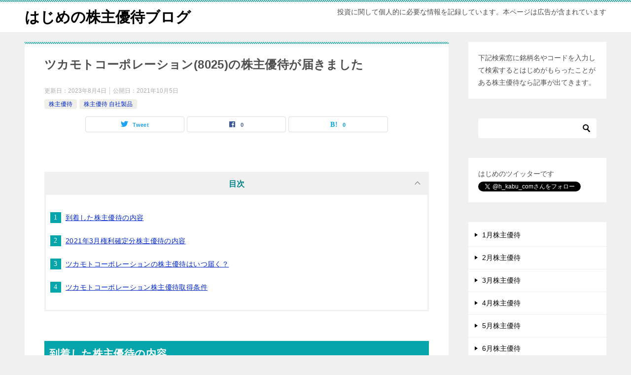

--- FILE ---
content_type: text/html; charset=UTF-8
request_url: https://h-kabu.com/tsukamoto-yutai/
body_size: 15282
content:
<!doctype html>
<html lang="ja" class="col2 layout-footer-show">
<head>
<!-- Google tag (gtag.js) -->
<script async src="https://www.googletagmanager.com/gtag/js?id=G-NCD16JBLGY"></script>
<script>
  window.dataLayer = window.dataLayer || [];
  function gtag(){dataLayer.push(arguments);}
  gtag('js', new Date());

  gtag('config', 'G-NCD16JBLGY');
</script>

<!-- Global site tag (gtag.js) - Google Analytics -->
<script async src="https://www.googletagmanager.com/gtag/js?id=UA-132776976-1"></script>
<script>
  window.dataLayer = window.dataLayer || [];
  function gtag(){dataLayer.push(arguments);}
  gtag('js', new Date());

  gtag('config', 'UA-132776976-1');
</script>	<meta charset="UTF-8">
	<meta name="viewport" content="width=device-width, initial-scale=1">
	<link rel="profile" href="http://gmpg.org/xfn/11">

	<title>ツカモトコーポレーション(8025)の株主優待が届きました ｜ はじめの株主優待ブログ</title>
<meta name='robots' content='max-image-preview:large' />
	<script>
		var shf = 1;
		var lso = 1;
		var ajaxurl = 'https://h-kabu.com/wp/wp-admin/admin-ajax.php';
		var sns_cnt = true;
			</script>
	<link rel="alternate" type="application/rss+xml" title="はじめの株主優待ブログ &raquo; フィード" href="https://h-kabu.com/feed/" />
<link rel="alternate" type="application/rss+xml" title="はじめの株主優待ブログ &raquo; コメントフィード" href="https://h-kabu.com/comments/feed/" />
<script type="text/javascript">
/* <![CDATA[ */
window._wpemojiSettings = {"baseUrl":"https:\/\/s.w.org\/images\/core\/emoji\/14.0.0\/72x72\/","ext":".png","svgUrl":"https:\/\/s.w.org\/images\/core\/emoji\/14.0.0\/svg\/","svgExt":".svg","source":{"concatemoji":"https:\/\/h-kabu.com\/wp\/wp-includes\/js\/wp-emoji-release.min.js?ver=6.4.7"}};
/*! This file is auto-generated */
!function(i,n){var o,s,e;function c(e){try{var t={supportTests:e,timestamp:(new Date).valueOf()};sessionStorage.setItem(o,JSON.stringify(t))}catch(e){}}function p(e,t,n){e.clearRect(0,0,e.canvas.width,e.canvas.height),e.fillText(t,0,0);var t=new Uint32Array(e.getImageData(0,0,e.canvas.width,e.canvas.height).data),r=(e.clearRect(0,0,e.canvas.width,e.canvas.height),e.fillText(n,0,0),new Uint32Array(e.getImageData(0,0,e.canvas.width,e.canvas.height).data));return t.every(function(e,t){return e===r[t]})}function u(e,t,n){switch(t){case"flag":return n(e,"\ud83c\udff3\ufe0f\u200d\u26a7\ufe0f","\ud83c\udff3\ufe0f\u200b\u26a7\ufe0f")?!1:!n(e,"\ud83c\uddfa\ud83c\uddf3","\ud83c\uddfa\u200b\ud83c\uddf3")&&!n(e,"\ud83c\udff4\udb40\udc67\udb40\udc62\udb40\udc65\udb40\udc6e\udb40\udc67\udb40\udc7f","\ud83c\udff4\u200b\udb40\udc67\u200b\udb40\udc62\u200b\udb40\udc65\u200b\udb40\udc6e\u200b\udb40\udc67\u200b\udb40\udc7f");case"emoji":return!n(e,"\ud83e\udef1\ud83c\udffb\u200d\ud83e\udef2\ud83c\udfff","\ud83e\udef1\ud83c\udffb\u200b\ud83e\udef2\ud83c\udfff")}return!1}function f(e,t,n){var r="undefined"!=typeof WorkerGlobalScope&&self instanceof WorkerGlobalScope?new OffscreenCanvas(300,150):i.createElement("canvas"),a=r.getContext("2d",{willReadFrequently:!0}),o=(a.textBaseline="top",a.font="600 32px Arial",{});return e.forEach(function(e){o[e]=t(a,e,n)}),o}function t(e){var t=i.createElement("script");t.src=e,t.defer=!0,i.head.appendChild(t)}"undefined"!=typeof Promise&&(o="wpEmojiSettingsSupports",s=["flag","emoji"],n.supports={everything:!0,everythingExceptFlag:!0},e=new Promise(function(e){i.addEventListener("DOMContentLoaded",e,{once:!0})}),new Promise(function(t){var n=function(){try{var e=JSON.parse(sessionStorage.getItem(o));if("object"==typeof e&&"number"==typeof e.timestamp&&(new Date).valueOf()<e.timestamp+604800&&"object"==typeof e.supportTests)return e.supportTests}catch(e){}return null}();if(!n){if("undefined"!=typeof Worker&&"undefined"!=typeof OffscreenCanvas&&"undefined"!=typeof URL&&URL.createObjectURL&&"undefined"!=typeof Blob)try{var e="postMessage("+f.toString()+"("+[JSON.stringify(s),u.toString(),p.toString()].join(",")+"));",r=new Blob([e],{type:"text/javascript"}),a=new Worker(URL.createObjectURL(r),{name:"wpTestEmojiSupports"});return void(a.onmessage=function(e){c(n=e.data),a.terminate(),t(n)})}catch(e){}c(n=f(s,u,p))}t(n)}).then(function(e){for(var t in e)n.supports[t]=e[t],n.supports.everything=n.supports.everything&&n.supports[t],"flag"!==t&&(n.supports.everythingExceptFlag=n.supports.everythingExceptFlag&&n.supports[t]);n.supports.everythingExceptFlag=n.supports.everythingExceptFlag&&!n.supports.flag,n.DOMReady=!1,n.readyCallback=function(){n.DOMReady=!0}}).then(function(){return e}).then(function(){var e;n.supports.everything||(n.readyCallback(),(e=n.source||{}).concatemoji?t(e.concatemoji):e.wpemoji&&e.twemoji&&(t(e.twemoji),t(e.wpemoji)))}))}((window,document),window._wpemojiSettings);
/* ]]> */
</script>
<style id='wp-emoji-styles-inline-css' type='text/css'>

	img.wp-smiley, img.emoji {
		display: inline !important;
		border: none !important;
		box-shadow: none !important;
		height: 1em !important;
		width: 1em !important;
		margin: 0 0.07em !important;
		vertical-align: -0.1em !important;
		background: none !important;
		padding: 0 !important;
	}
</style>
<link rel='stylesheet' id='wp-block-library-css' href='https://h-kabu.com/wp/wp-includes/css/dist/block-library/style.min.css?ver=6.4.7' type='text/css' media='all' />
<style id='classic-theme-styles-inline-css' type='text/css'>
/*! This file is auto-generated */
.wp-block-button__link{color:#fff;background-color:#32373c;border-radius:9999px;box-shadow:none;text-decoration:none;padding:calc(.667em + 2px) calc(1.333em + 2px);font-size:1.125em}.wp-block-file__button{background:#32373c;color:#fff;text-decoration:none}
</style>
<style id='global-styles-inline-css' type='text/css'>
body{--wp--preset--color--black: #000000;--wp--preset--color--cyan-bluish-gray: #abb8c3;--wp--preset--color--white: #ffffff;--wp--preset--color--pale-pink: #f78da7;--wp--preset--color--vivid-red: #cf2e2e;--wp--preset--color--luminous-vivid-orange: #ff6900;--wp--preset--color--luminous-vivid-amber: #fcb900;--wp--preset--color--light-green-cyan: #7bdcb5;--wp--preset--color--vivid-green-cyan: #00d084;--wp--preset--color--pale-cyan-blue: #8ed1fc;--wp--preset--color--vivid-cyan-blue: #0693e3;--wp--preset--color--vivid-purple: #9b51e0;--wp--preset--gradient--vivid-cyan-blue-to-vivid-purple: linear-gradient(135deg,rgba(6,147,227,1) 0%,rgb(155,81,224) 100%);--wp--preset--gradient--light-green-cyan-to-vivid-green-cyan: linear-gradient(135deg,rgb(122,220,180) 0%,rgb(0,208,130) 100%);--wp--preset--gradient--luminous-vivid-amber-to-luminous-vivid-orange: linear-gradient(135deg,rgba(252,185,0,1) 0%,rgba(255,105,0,1) 100%);--wp--preset--gradient--luminous-vivid-orange-to-vivid-red: linear-gradient(135deg,rgba(255,105,0,1) 0%,rgb(207,46,46) 100%);--wp--preset--gradient--very-light-gray-to-cyan-bluish-gray: linear-gradient(135deg,rgb(238,238,238) 0%,rgb(169,184,195) 100%);--wp--preset--gradient--cool-to-warm-spectrum: linear-gradient(135deg,rgb(74,234,220) 0%,rgb(151,120,209) 20%,rgb(207,42,186) 40%,rgb(238,44,130) 60%,rgb(251,105,98) 80%,rgb(254,248,76) 100%);--wp--preset--gradient--blush-light-purple: linear-gradient(135deg,rgb(255,206,236) 0%,rgb(152,150,240) 100%);--wp--preset--gradient--blush-bordeaux: linear-gradient(135deg,rgb(254,205,165) 0%,rgb(254,45,45) 50%,rgb(107,0,62) 100%);--wp--preset--gradient--luminous-dusk: linear-gradient(135deg,rgb(255,203,112) 0%,rgb(199,81,192) 50%,rgb(65,88,208) 100%);--wp--preset--gradient--pale-ocean: linear-gradient(135deg,rgb(255,245,203) 0%,rgb(182,227,212) 50%,rgb(51,167,181) 100%);--wp--preset--gradient--electric-grass: linear-gradient(135deg,rgb(202,248,128) 0%,rgb(113,206,126) 100%);--wp--preset--gradient--midnight: linear-gradient(135deg,rgb(2,3,129) 0%,rgb(40,116,252) 100%);--wp--preset--font-size--small: 13px;--wp--preset--font-size--medium: 20px;--wp--preset--font-size--large: 36px;--wp--preset--font-size--x-large: 42px;--wp--preset--spacing--20: 0.44rem;--wp--preset--spacing--30: 0.67rem;--wp--preset--spacing--40: 1rem;--wp--preset--spacing--50: 1.5rem;--wp--preset--spacing--60: 2.25rem;--wp--preset--spacing--70: 3.38rem;--wp--preset--spacing--80: 5.06rem;--wp--preset--shadow--natural: 6px 6px 9px rgba(0, 0, 0, 0.2);--wp--preset--shadow--deep: 12px 12px 50px rgba(0, 0, 0, 0.4);--wp--preset--shadow--sharp: 6px 6px 0px rgba(0, 0, 0, 0.2);--wp--preset--shadow--outlined: 6px 6px 0px -3px rgba(255, 255, 255, 1), 6px 6px rgba(0, 0, 0, 1);--wp--preset--shadow--crisp: 6px 6px 0px rgba(0, 0, 0, 1);}:where(.is-layout-flex){gap: 0.5em;}:where(.is-layout-grid){gap: 0.5em;}body .is-layout-flow > .alignleft{float: left;margin-inline-start: 0;margin-inline-end: 2em;}body .is-layout-flow > .alignright{float: right;margin-inline-start: 2em;margin-inline-end: 0;}body .is-layout-flow > .aligncenter{margin-left: auto !important;margin-right: auto !important;}body .is-layout-constrained > .alignleft{float: left;margin-inline-start: 0;margin-inline-end: 2em;}body .is-layout-constrained > .alignright{float: right;margin-inline-start: 2em;margin-inline-end: 0;}body .is-layout-constrained > .aligncenter{margin-left: auto !important;margin-right: auto !important;}body .is-layout-constrained > :where(:not(.alignleft):not(.alignright):not(.alignfull)){max-width: var(--wp--style--global--content-size);margin-left: auto !important;margin-right: auto !important;}body .is-layout-constrained > .alignwide{max-width: var(--wp--style--global--wide-size);}body .is-layout-flex{display: flex;}body .is-layout-flex{flex-wrap: wrap;align-items: center;}body .is-layout-flex > *{margin: 0;}body .is-layout-grid{display: grid;}body .is-layout-grid > *{margin: 0;}:where(.wp-block-columns.is-layout-flex){gap: 2em;}:where(.wp-block-columns.is-layout-grid){gap: 2em;}:where(.wp-block-post-template.is-layout-flex){gap: 1.25em;}:where(.wp-block-post-template.is-layout-grid){gap: 1.25em;}.has-black-color{color: var(--wp--preset--color--black) !important;}.has-cyan-bluish-gray-color{color: var(--wp--preset--color--cyan-bluish-gray) !important;}.has-white-color{color: var(--wp--preset--color--white) !important;}.has-pale-pink-color{color: var(--wp--preset--color--pale-pink) !important;}.has-vivid-red-color{color: var(--wp--preset--color--vivid-red) !important;}.has-luminous-vivid-orange-color{color: var(--wp--preset--color--luminous-vivid-orange) !important;}.has-luminous-vivid-amber-color{color: var(--wp--preset--color--luminous-vivid-amber) !important;}.has-light-green-cyan-color{color: var(--wp--preset--color--light-green-cyan) !important;}.has-vivid-green-cyan-color{color: var(--wp--preset--color--vivid-green-cyan) !important;}.has-pale-cyan-blue-color{color: var(--wp--preset--color--pale-cyan-blue) !important;}.has-vivid-cyan-blue-color{color: var(--wp--preset--color--vivid-cyan-blue) !important;}.has-vivid-purple-color{color: var(--wp--preset--color--vivid-purple) !important;}.has-black-background-color{background-color: var(--wp--preset--color--black) !important;}.has-cyan-bluish-gray-background-color{background-color: var(--wp--preset--color--cyan-bluish-gray) !important;}.has-white-background-color{background-color: var(--wp--preset--color--white) !important;}.has-pale-pink-background-color{background-color: var(--wp--preset--color--pale-pink) !important;}.has-vivid-red-background-color{background-color: var(--wp--preset--color--vivid-red) !important;}.has-luminous-vivid-orange-background-color{background-color: var(--wp--preset--color--luminous-vivid-orange) !important;}.has-luminous-vivid-amber-background-color{background-color: var(--wp--preset--color--luminous-vivid-amber) !important;}.has-light-green-cyan-background-color{background-color: var(--wp--preset--color--light-green-cyan) !important;}.has-vivid-green-cyan-background-color{background-color: var(--wp--preset--color--vivid-green-cyan) !important;}.has-pale-cyan-blue-background-color{background-color: var(--wp--preset--color--pale-cyan-blue) !important;}.has-vivid-cyan-blue-background-color{background-color: var(--wp--preset--color--vivid-cyan-blue) !important;}.has-vivid-purple-background-color{background-color: var(--wp--preset--color--vivid-purple) !important;}.has-black-border-color{border-color: var(--wp--preset--color--black) !important;}.has-cyan-bluish-gray-border-color{border-color: var(--wp--preset--color--cyan-bluish-gray) !important;}.has-white-border-color{border-color: var(--wp--preset--color--white) !important;}.has-pale-pink-border-color{border-color: var(--wp--preset--color--pale-pink) !important;}.has-vivid-red-border-color{border-color: var(--wp--preset--color--vivid-red) !important;}.has-luminous-vivid-orange-border-color{border-color: var(--wp--preset--color--luminous-vivid-orange) !important;}.has-luminous-vivid-amber-border-color{border-color: var(--wp--preset--color--luminous-vivid-amber) !important;}.has-light-green-cyan-border-color{border-color: var(--wp--preset--color--light-green-cyan) !important;}.has-vivid-green-cyan-border-color{border-color: var(--wp--preset--color--vivid-green-cyan) !important;}.has-pale-cyan-blue-border-color{border-color: var(--wp--preset--color--pale-cyan-blue) !important;}.has-vivid-cyan-blue-border-color{border-color: var(--wp--preset--color--vivid-cyan-blue) !important;}.has-vivid-purple-border-color{border-color: var(--wp--preset--color--vivid-purple) !important;}.has-vivid-cyan-blue-to-vivid-purple-gradient-background{background: var(--wp--preset--gradient--vivid-cyan-blue-to-vivid-purple) !important;}.has-light-green-cyan-to-vivid-green-cyan-gradient-background{background: var(--wp--preset--gradient--light-green-cyan-to-vivid-green-cyan) !important;}.has-luminous-vivid-amber-to-luminous-vivid-orange-gradient-background{background: var(--wp--preset--gradient--luminous-vivid-amber-to-luminous-vivid-orange) !important;}.has-luminous-vivid-orange-to-vivid-red-gradient-background{background: var(--wp--preset--gradient--luminous-vivid-orange-to-vivid-red) !important;}.has-very-light-gray-to-cyan-bluish-gray-gradient-background{background: var(--wp--preset--gradient--very-light-gray-to-cyan-bluish-gray) !important;}.has-cool-to-warm-spectrum-gradient-background{background: var(--wp--preset--gradient--cool-to-warm-spectrum) !important;}.has-blush-light-purple-gradient-background{background: var(--wp--preset--gradient--blush-light-purple) !important;}.has-blush-bordeaux-gradient-background{background: var(--wp--preset--gradient--blush-bordeaux) !important;}.has-luminous-dusk-gradient-background{background: var(--wp--preset--gradient--luminous-dusk) !important;}.has-pale-ocean-gradient-background{background: var(--wp--preset--gradient--pale-ocean) !important;}.has-electric-grass-gradient-background{background: var(--wp--preset--gradient--electric-grass) !important;}.has-midnight-gradient-background{background: var(--wp--preset--gradient--midnight) !important;}.has-small-font-size{font-size: var(--wp--preset--font-size--small) !important;}.has-medium-font-size{font-size: var(--wp--preset--font-size--medium) !important;}.has-large-font-size{font-size: var(--wp--preset--font-size--large) !important;}.has-x-large-font-size{font-size: var(--wp--preset--font-size--x-large) !important;}
.wp-block-navigation a:where(:not(.wp-element-button)){color: inherit;}
:where(.wp-block-post-template.is-layout-flex){gap: 1.25em;}:where(.wp-block-post-template.is-layout-grid){gap: 1.25em;}
:where(.wp-block-columns.is-layout-flex){gap: 2em;}:where(.wp-block-columns.is-layout-grid){gap: 2em;}
.wp-block-pullquote{font-size: 1.5em;line-height: 1.6;}
</style>
<link rel='stylesheet' id='contact-form-7-css' href='https://h-kabu.com/wp/wp-content/plugins/contact-form-7/includes/css/styles.css?ver=5.8.6' type='text/css' media='all' />
<link rel='stylesheet' id='keni-style-css' href='https://h-kabu.com/wp/wp-content/themes/keni80_wp_standard_all_202401191444/style.css?ver=6.4.7' type='text/css' media='all' />
<link rel='stylesheet' id='keni_base-css' href='https://h-kabu.com/wp/wp-content/themes/keni80_wp_standard_all_202401191444/base.css?ver=6.4.7' type='text/css' media='all' />
<link rel='stylesheet' id='keni-advanced-css' href='https://h-kabu.com/wp/wp-content/themes/keni80_wp_standard_all_202401191444/advanced.css?ver=6.4.7' type='text/css' media='all' />
<link rel='stylesheet' id='keni_base_default-css' href='https://h-kabu.com/wp/wp-content/themes/keni80_wp_standard_all_202401191444/default-style.css?ver=6.4.7' type='text/css' media='all' />
<link rel="canonical" href="https://h-kabu.com/tsukamoto-yutai/" />
<link rel="https://api.w.org/" href="https://h-kabu.com/wp-json/" /><link rel="alternate" type="application/json" href="https://h-kabu.com/wp-json/wp/v2/posts/4980" /><link rel="EditURI" type="application/rsd+xml" title="RSD" href="https://h-kabu.com/wp/xmlrpc.php?rsd" />
<link rel='shortlink' href='https://h-kabu.com/?p=4980' />
<link rel="alternate" type="application/json+oembed" href="https://h-kabu.com/wp-json/oembed/1.0/embed?url=https%3A%2F%2Fh-kabu.com%2Ftsukamoto-yutai%2F" />
<link rel="alternate" type="text/xml+oembed" href="https://h-kabu.com/wp-json/oembed/1.0/embed?url=https%3A%2F%2Fh-kabu.com%2Ftsukamoto-yutai%2F&#038;format=xml" />
<meta name="description" content="到着した株主優待の内容 2022年3月に権利確定したツカモトコーポレーションの株主優待が2022/6/25に届きました。3,000円相当のリテラ（Re Terra）のエコバッグです。 今回の優待品の手提げバッグは、ツカモ …">
		<!--OGP-->
		<meta property="og:type" content="article" />
<meta property="og:url" content="https://h-kabu.com/tsukamoto-yutai/" />
		<meta property="og:title" content="ツカモトコーポレーション(8025)の株主優待が届きました ｜ はじめの株主優待ブログ"/>
		<meta property="og:description" content="到着した株主優待の内容 2022年3月に権利確定したツカモトコーポレーションの株主優待が2022/6/25に届きました。3,000円相当のリテラ（Re Terra）のエコバッグです。 今回の優待品の手提げバッグは、ツカモ …">
		<meta property="og:site_name" content="はじめの株主優待ブログ">
		<meta property="og:image" content="https://h-kabu.com/wp/wp-content/uploads/2023/08/tsukamoto-yutai2-4.jpg">
					<meta property="og:image:type" content="image/jpeg">
						<meta property="og:image:width" content="800">
			<meta property="og:image:height" content="600">
					<meta property="og:locale" content="ja_JP">
				<!--OGP-->
					<!-- Twitter Cards -->
								<meta name="twitter:card" content="summary_large_image"/>
					<meta name="twitter:title" content="ツカモトコーポレーション(8025)の株主優待が届きました"/>
					<meta name="twitter:image" content="https://h-kabu.com/wp/wp-content/uploads/2023/08/tsukamoto-yutai2-4.jpg"/>
			<!--/Twitter Cards-->
			<link rel="icon" href="https://h-kabu.com/wp/wp-content/uploads/2019/03/hafavicon-150x150.jpg" sizes="32x32" />
<link rel="icon" href="https://h-kabu.com/wp/wp-content/uploads/2019/03/hafavicon-300x300.jpg" sizes="192x192" />
<link rel="apple-touch-icon" href="https://h-kabu.com/wp/wp-content/uploads/2019/03/hafavicon-300x300.jpg" />
<meta name="msapplication-TileImage" content="https://h-kabu.com/wp/wp-content/uploads/2019/03/hafavicon-300x300.jpg" />
</head>

<body class="post-template-default single single-post postid-4980 single-format-standard no-gn"><!--ページの属性-->

<div id="top" class="keni-container">

<!--▼▼ ヘッダー ▼▼-->
<div class="keni-header_wrap">
	<div class="keni-header_outer">
		
		<header class="keni-header keni-header_col1">
			<div class="keni-header_inner">

							<p class="site-title"><a href="https://h-kabu.com/" rel="home">はじめの株主優待ブログ</a></p>
			
			<div class="keni-header_cont">
			<p class="site-description">投資に関して個人的に必要な情報を記録しています。本ページは広告が含まれています</p>			</div>

			</div><!--keni-header_inner-->
		</header><!--keni-header-->	</div><!--keni-header_outer-->
</div><!--keni-header_wrap-->
<!--▲▲ ヘッダー ▲▲-->

<div id="click-space"></div>




<div class="keni-main_wrap">
	<div class="keni-main_outer">

		<!--▼▼ メインコンテンツ ▼▼-->
		<main id="main" class="keni-main">
			<div class="keni-main_inner">

				<aside class="free-area free-area_before-title">
									</aside><!-- #secondary -->

		<article class="post-4980 post type-post status-publish format-standard has-post-thumbnail category-kabunushiyutai category-yutai-product tag-52 tag-380 keni-section" itemscope itemtype="http://schema.org/Article">
<meta itemscope itemprop="mainEntityOfPage"  itemType="https://schema.org/WebPage" itemid="https://h-kabu.com/tsukamoto-yutai/" />

<div class="keni-section_wrap article_wrap">
	<div class="keni-section">

		<header class="article-header">
			<h1 class="entry_title" itemprop="headline">ツカモトコーポレーション(8025)の株主優待が届きました</h1>
			<div class="entry_status">
		<ul class="entry_date">
		<li class="entry_date_item">更新日：<time itemprop="dateModified" datetime="2023-08-04T12:01:47+09:00" content="2023-08-04T12:01:47+09:00">2023年8月4日</time></li>		<li class="entry_date_item">公開日：<time itemprop="datePublished" datetime="2021-10-05T09:46:22+09:00" content="2021-10-05T09:46:22+09:00">2021年10月5日</time></li>	</ul>
		<ul class="entry_category">
		<li class="entry_category_item kabunushiyutai" style="background-color: #f0efe9;"><a href="https://h-kabu.com/category/kabunushiyutai/" style="color: #0329ce;">株主優待</a></li><li class="entry_category_item yutai-product" style="background-color: #f0efe9;"><a href="https://h-kabu.com/category/kabunushiyutai/yutai-product/" style="color: #0329ce;">株主優待 自社製品</a></li>	</ul>
</div>						<aside class="sns-btn_wrap">
			<div class="sns-btn_tw" data-url="https://h-kabu.com/tsukamoto-yutai/" data-title="%E3%83%84%E3%82%AB%E3%83%A2%E3%83%88%E3%82%B3%E3%83%BC%E3%83%9D%E3%83%AC%E3%83%BC%E3%82%B7%E3%83%A7%E3%83%B3%288025%29%E3%81%AE%E6%A0%AA%E4%B8%BB%E5%84%AA%E5%BE%85%E3%81%8C%E5%B1%8A%E3%81%8D%E3%81%BE%E3%81%97%E3%81%9F+%EF%BD%9C+%E3%81%AF%E3%81%98%E3%82%81%E3%81%AE%E6%A0%AA%E4%B8%BB%E5%84%AA%E5%BE%85%E3%83%96%E3%83%AD%E3%82%B0"></div>
		<div class="sns-btn_fb" data-url="https://h-kabu.com/tsukamoto-yutai/" data-title="%E3%83%84%E3%82%AB%E3%83%A2%E3%83%88%E3%82%B3%E3%83%BC%E3%83%9D%E3%83%AC%E3%83%BC%E3%82%B7%E3%83%A7%E3%83%B3%288025%29%E3%81%AE%E6%A0%AA%E4%B8%BB%E5%84%AA%E5%BE%85%E3%81%8C%E5%B1%8A%E3%81%8D%E3%81%BE%E3%81%97%E3%81%9F+%EF%BD%9C+%E3%81%AF%E3%81%98%E3%82%81%E3%81%AE%E6%A0%AA%E4%B8%BB%E5%84%AA%E5%BE%85%E3%83%96%E3%83%AD%E3%82%B0"></div>
		<div class="sns-btn_hatena" data-url="https://h-kabu.com/tsukamoto-yutai/" data-title="%E3%83%84%E3%82%AB%E3%83%A2%E3%83%88%E3%82%B3%E3%83%BC%E3%83%9D%E3%83%AC%E3%83%BC%E3%82%B7%E3%83%A7%E3%83%B3%288025%29%E3%81%AE%E6%A0%AA%E4%B8%BB%E5%84%AA%E5%BE%85%E3%81%8C%E5%B1%8A%E3%81%8D%E3%81%BE%E3%81%97%E3%81%9F+%EF%BD%9C+%E3%81%AF%E3%81%98%E3%82%81%E3%81%AE%E6%A0%AA%E4%B8%BB%E5%84%AA%E5%BE%85%E3%83%96%E3%83%AD%E3%82%B0"></div>
		</aside>					</header><!-- .article-header -->

		<div class="article-body" itemprop="articleBody">
			
			<h2>到着した株主優待の内容</h2>
<p>2022年3月に権利確定したツカモトコーポレーションの株主優待が2022/6/25に届きました。3,000円相当のリテラ（Re Terra）のエコバッグです。<br />
<img fetchpriority="high" decoding="async" src="https://h-kabu.com/wp/wp-content/uploads/2023/08/tsukamoto-yutai2-1.jpg" alt="ツカモトコーポレーション株主優待　リテラ箱" width="800" height="600" class="alignnone size-full wp-image-9041" srcset="https://h-kabu.com/wp/wp-content/uploads/2023/08/tsukamoto-yutai2-1.jpg 800w, https://h-kabu.com/wp/wp-content/uploads/2023/08/tsukamoto-yutai2-1-300x225.jpg 300w, https://h-kabu.com/wp/wp-content/uploads/2023/08/tsukamoto-yutai2-1-768x576.jpg 768w" sizes="(max-width: 800px) 100vw, 800px" /></p>
<p>今回の優待品の手提げバッグは、ツカモトコーポレーションが取り扱う生分解性素材「Re Terra」の糸を使用して織った布で製作しているようです。「Re Terra」は特定の条件下で土に還る特殊ポリエステル。<br />
<img decoding="async" src="https://h-kabu.com/wp/wp-content/uploads/2023/08/tsukamoto-yutai2-3.jpg" alt="ツカモトコーポレーション株主優待　リテラ説明" width="800" height="600" class="alignnone size-full wp-image-9043" srcset="https://h-kabu.com/wp/wp-content/uploads/2023/08/tsukamoto-yutai2-3.jpg 800w, https://h-kabu.com/wp/wp-content/uploads/2023/08/tsukamoto-yutai2-3-300x225.jpg 300w, https://h-kabu.com/wp/wp-content/uploads/2023/08/tsukamoto-yutai2-3-768x576.jpg 768w" sizes="(max-width: 800px) 100vw, 800px" /></p>
<p>風呂敷のような布に手提げバッグが収納されています。<br />
<img decoding="async" src="https://h-kabu.com/wp/wp-content/uploads/2023/08/tsukamoto-yutai2-2.jpg" alt="ツカモトコーポレーション株主優待　リテラエコバッグ説明" width="800" height="600" class="alignnone size-full wp-image-9042" srcset="https://h-kabu.com/wp/wp-content/uploads/2023/08/tsukamoto-yutai2-2.jpg 800w, https://h-kabu.com/wp/wp-content/uploads/2023/08/tsukamoto-yutai2-2-300x225.jpg 300w, https://h-kabu.com/wp/wp-content/uploads/2023/08/tsukamoto-yutai2-2-768x576.jpg 768w" sizes="(max-width: 800px) 100vw, 800px" /></p>
<p>デザインは良さげなのですが、使いがってがあまりよくなさそうな気もします。昨年の方がみなさん喜んだのではないかと思います。<br />
<img loading="lazy" decoding="async" src="https://h-kabu.com/wp/wp-content/uploads/2023/08/tsukamoto-yutai2-4.jpg" alt="ツカモトコーポレーション株主優待　リテラエコバッグ" width="800" height="600" class="alignnone size-full wp-image-9044" srcset="https://h-kabu.com/wp/wp-content/uploads/2023/08/tsukamoto-yutai2-4.jpg 800w, https://h-kabu.com/wp/wp-content/uploads/2023/08/tsukamoto-yutai2-4-300x225.jpg 300w, https://h-kabu.com/wp/wp-content/uploads/2023/08/tsukamoto-yutai2-4-768x576.jpg 768w" sizes="(max-width: 800px) 100vw, 800px" /></p>
<h2>2021年3月権利確定分株主優待の内容</h2>
<p>2021年3月に権利確定したツカモトコーポレーションの株主優待が2021/6/26に届きました。3,000円相当のラルフローレン（RALPH LAUREN）トートバッグ＆ハンドタオルセットです。</p>
<p>ツカモトコーポレーションの株主優待は保有株数、保有年数による違いはありません。100株以上保有している株主へはすべて同じ株主優待です。<br />
<img loading="lazy" decoding="async" src="https://h-kabu.com/wp/wp-content/uploads/2021/10/tsukamoto-yutai1.jpg" alt="ツカモトコーポレーション株主優待あいさつ" width="800" height="600" class="alignnone size-full wp-image-4971" srcset="https://h-kabu.com/wp/wp-content/uploads/2021/10/tsukamoto-yutai1.jpg 800w, https://h-kabu.com/wp/wp-content/uploads/2021/10/tsukamoto-yutai1-300x225.jpg 300w, https://h-kabu.com/wp/wp-content/uploads/2021/10/tsukamoto-yutai1-768x576.jpg 768w" sizes="(max-width: 800px) 100vw, 800px" /></p>
<p>トートバッグの方のロゴは馬に乗っているロゴじゃないのでパッと見、ラルフローレンだとは思いませんでした。タオルの方についているロゴがよかったな。でも、ラルフローレンのトートバッグは3,000円じゃ買うことができないのでお得だと思います。<br />
<img loading="lazy" decoding="async" src="https://h-kabu.com/wp/wp-content/uploads/2021/10/tsukamoto-yutai2.jpg" alt="ツカモトコーポレーション株主優待ラルフローレントートバック＆ハンドタオルセット" width="800" height="600" class="alignnone size-full wp-image-4972" srcset="https://h-kabu.com/wp/wp-content/uploads/2021/10/tsukamoto-yutai2.jpg 800w, https://h-kabu.com/wp/wp-content/uploads/2021/10/tsukamoto-yutai2-300x225.jpg 300w, https://h-kabu.com/wp/wp-content/uploads/2021/10/tsukamoto-yutai2-768x576.jpg 768w" sizes="(max-width: 800px) 100vw, 800px" /></p>
<h2>ツカモトコーポレーションの株主優待はいつ届く？</h2>
<p>2022年3月に権利確定分→2022/6/25頃到着。<br />
2021年3月に権利確定分→2021/6/26頃到着。</p>
<h2>ツカモトコーポレーション株主優待取得条件</h2>
<table class="table-block">
<tbody>
<tr>
<th>権利確定月</th>
<td>3月（年1回）</td>
</tr>
<tr>
<th>株主優待獲得株数</th>
<td>100株以上</td>
</tr>
<tr>
<th>株主優待内容</th>
<td>3,000円相当のツカモト特別企画品<br />
2022年はリテラの手提げバッグ<br />
2021年はラルフローレン トートバッグ＆ハンドタオルセット</td>
</tr>
</tbody>
</table>
<p><!-- START MoshimoAffiliateEasyLink --><script type="text/javascript">(function(b,c,f,g,a,d,e){b.MoshimoAffiliateObject=a;b[a]=b[a]||function(){arguments.currentScript=c.currentScript||c.scripts[c.scripts.length-2];(b[a].q=b[a].q||[]).push(arguments)};c.getElementById(a)||(d=c.createElement(f),d.src=g,d.id=a,e=c.getElementsByTagName("body")[0],e.appendChild(d))})(window,document,"script","//dn.msmstatic.com/site/cardlink/bundle.js?20210203","msmaflink");msmaflink({"n":"ポロ ラルフローレン トートバッグ ","b":"POLO RALPH LAUREN(ポロラルフローレン)","t":"RAS10145A","d":"https:\/\/m.media-amazon.com","c_p":"\/images\/I","p":["\/41lsshGx97L._SL500_.jpg","\/41KMKlO+NiL._SL500_.jpg","\/31OPOt2KlEL._SL500_.jpg","\/41Fhg1qSWsL._SL500_.jpg","\/41phK0lF-BL._SL500_.jpg","\/311j9I8xBtL._SL500_.jpg","\/51sWK2BM6aL._SL500_.jpg","\/51HZAZ4ABQL._SL500_.jpg","\/51JUsX8T9cL._SL500_.jpg"],"u":{"u":"https:\/\/www.amazon.co.jp\/dp\/B07NP6M5B1","t":"amazon","r_v":""},"v":"2.1","b_l":[{"id":1,"u_tx":"Amazonで見る","u_bc":"#f79256","u_url":"https:\/\/www.amazon.co.jp\/dp\/B07NP6M5B1","a_id":1294810,"p_id":170,"pl_id":27060,"pc_id":185,"s_n":"amazon","u_so":1},{"id":5,"u_tx":"楽天市場で見る","u_bc":"#f76956","u_url":"https:\/\/search.rakuten.co.jp\/search\/mall\/%E3%83%9D%E3%83%AD%20%E3%83%A9%E3%83%AB%E3%83%95%E3%83%AD%E3%83%BC%E3%83%AC%E3%83%B3%20%E3%83%88%E3%83%BC%E3%83%88%E3%83%90%E3%83%83%E3%82%B0%20\/","a_id":1294808,"p_id":54,"pl_id":27059,"pc_id":54,"s_n":"rakuten","u_so":2},{"id":6,"u_tx":"Yahoo!ショッピングで見る","u_bc":"#66a7ff","u_url":"https:\/\/shopping.yahoo.co.jp\/search?first=1\u0026p=%E3%83%9D%E3%83%AD%20%E3%83%A9%E3%83%AB%E3%83%95%E3%83%AD%E3%83%BC%E3%83%AC%E3%83%B3%20%E3%83%88%E3%83%BC%E3%83%88%E3%83%90%E3%83%83%E3%82%B0%20","a_id":1839686,"p_id":1225,"pl_id":27061,"pc_id":1925,"s_n":"yahoo","u_so":3}],"eid":"embAN","s":"s"});</script></p>
<div id="msmaflink-embAN">リンク</div>
<p><!-- MoshimoAffiliateEasyLink END --></p>

		</div><!-- .article-body -->

	        <div class="post-tag">
			<dl>
				<dt>タグ</dt>
				<dd>
					<ul>
								            <li >
			                <a href="https://h-kabu.com/tag/3%e6%9c%88%e6%a8%a9%e5%88%a9%e7%a2%ba%e5%ae%9a%e6%97%a5/"  rel="tag">3月権利確定日</a>
			            </li>
									            <li >
			                <a href="https://h-kabu.com/tag/%e3%83%84%e3%82%ab%e3%83%a2%e3%83%88%e3%82%b3%e3%83%bc%e3%83%9d%e3%83%ac%e3%83%bc%e3%82%b7%e3%83%a7%e3%83%b3/"  rel="tag">ツカモトコーポレーション</a>
			            </li>
						        			</ul>
				</dd>
			</dl>
		</div>
	    </div><!-- .keni-section -->
</div><!-- .keni-section_wrap -->


<div class="behind-article-area">

<div class="keni-section_wrap keni-section_wrap_style02">
	<div class="keni-section">
<aside class="sns-btn_wrap">
			<div class="sns-btn_tw" data-url="https://h-kabu.com/tsukamoto-yutai/" data-title="%E3%83%84%E3%82%AB%E3%83%A2%E3%83%88%E3%82%B3%E3%83%BC%E3%83%9D%E3%83%AC%E3%83%BC%E3%82%B7%E3%83%A7%E3%83%B3%288025%29%E3%81%AE%E6%A0%AA%E4%B8%BB%E5%84%AA%E5%BE%85%E3%81%8C%E5%B1%8A%E3%81%8D%E3%81%BE%E3%81%97%E3%81%9F+%EF%BD%9C+%E3%81%AF%E3%81%98%E3%82%81%E3%81%AE%E6%A0%AA%E4%B8%BB%E5%84%AA%E5%BE%85%E3%83%96%E3%83%AD%E3%82%B0"></div>
		<div class="sns-btn_fb" data-url="https://h-kabu.com/tsukamoto-yutai/" data-title="%E3%83%84%E3%82%AB%E3%83%A2%E3%83%88%E3%82%B3%E3%83%BC%E3%83%9D%E3%83%AC%E3%83%BC%E3%82%B7%E3%83%A7%E3%83%B3%288025%29%E3%81%AE%E6%A0%AA%E4%B8%BB%E5%84%AA%E5%BE%85%E3%81%8C%E5%B1%8A%E3%81%8D%E3%81%BE%E3%81%97%E3%81%9F+%EF%BD%9C+%E3%81%AF%E3%81%98%E3%82%81%E3%81%AE%E6%A0%AA%E4%B8%BB%E5%84%AA%E5%BE%85%E3%83%96%E3%83%AD%E3%82%B0"></div>
		<div class="sns-btn_hatena" data-url="https://h-kabu.com/tsukamoto-yutai/" data-title="%E3%83%84%E3%82%AB%E3%83%A2%E3%83%88%E3%82%B3%E3%83%BC%E3%83%9D%E3%83%AC%E3%83%BC%E3%82%B7%E3%83%A7%E3%83%B3%288025%29%E3%81%AE%E6%A0%AA%E4%B8%BB%E5%84%AA%E5%BE%85%E3%81%8C%E5%B1%8A%E3%81%8D%E3%81%BE%E3%81%97%E3%81%9F+%EF%BD%9C+%E3%81%AF%E3%81%98%E3%82%81%E3%81%AE%E6%A0%AA%E4%B8%BB%E5%84%AA%E5%BE%85%E3%83%96%E3%83%AD%E3%82%B0"></div>
		</aside><div id="custom_html-32" class="widget_text keni-section_wrap widget widget_custom_html"><section class="widget_text keni-section"><div class="textwidget custom-html-widget"><div class="al-c m20">
<a href="https://h-kabu.com/" class="btn dir-arw_r btn_style03"><span class="icon_arrow_s_right"></span>はじめの株主優待ブログTOP</a>
</div></div></section></div><div id="block-7" class="keni-section_wrap widget widget_block"><section class="keni-section"><a href="//af.moshimo.com/af/c/click?a_id=1451652&p_id=55&pc_id=55&pl_id=624&url=https%3A%2F%2Ftravel.rakuten.co.jp%2Fspecial%2Fonsenyado-offers%2F%3Fl-id%3DtopC_ichioshi_onsen-offers" rel="nofollow" referrerpolicy="no-referrer-when-downgrade" attributionsrc><img decoding="async" src="https://h-kabu.com/wp/wp-content/uploads/2026/01/rakutentravel20260112_300_214.png" style="border:none;" alt=""></a><img decoding="async" src="//i.moshimo.com/af/i/impression?a_id=1451652&p_id=55&pc_id=55&pl_id=624" width="1" height="1" style="border:none;" alt="" loading="lazy"></section></div>

		<div class="keni-related-area keni-section_wrap keni-section_wrap_style02">
			<section class="keni-section">

			<h2 class="keni-related-title">関連記事</h2>

			<ul class="related-entry-list related-entry-list_style01">
			<li class="related-entry-list_item"><figure class="related-entry_thumb"><a href="https://h-kabu.com/polaorbis-yutai/" title="ポーラ・オルビスホールディングス(4927)の株主優待が届きました"><img src="https://h-kabu.com/wp/wp-content/uploads/2025/05/polaorbis-yutai4-12.jpg" class="relation-image" width="150" alt="ポーラ・オルビスホールディングス(4927)の株主優待が届きました"></a></figure><p class="related-entry_title"><a href="https://h-kabu.com/polaorbis-yutai/" title="ポーラ・オルビスホールディングス(4927)の株主優待が届きました">ポーラ・オルビスホールディングス(4927)の株主優待が届きました</a></p></li><li class="related-entry-list_item"><figure class="related-entry_thumb"><a href="https://h-kabu.com/usen-next-yutai/" title="ＵＳＥＮ－ＮＥＸＴ　ＨＯＬＤＩＮＧＳ (9418)の株主優待が届きました"><img src="https://h-kabu.com/wp/wp-content/uploads/2025/11/usen-next-yutai5-1.jpg" class="relation-image" width="150" alt="ＵＳＥＮ－ＮＥＸＴ　ＨＯＬＤＩＮＧＳ (9418)の株主優待が届きました"></a></figure><p class="related-entry_title"><a href="https://h-kabu.com/usen-next-yutai/" title="ＵＳＥＮ－ＮＥＸＴ　ＨＯＬＤＩＮＧＳ (9418)の株主優待が届きました">ＵＳＥＮ－ＮＥＸＴ　ＨＯＬＤＩＮＧＳ (9418)の株主優待が届きました</a></p></li><li class="related-entry-list_item"><figure class="related-entry_thumb"><a href="https://h-kabu.com/ainavo-yutai/" title="アイナボホールディングス(7539)の株主優待が届きました"><img src="https://h-kabu.com/wp/wp-content/uploads/2021/04/ainavo-yutai3.jpg" class="relation-image" width="150" alt="アイナボホールディングス(7539)の株主優待が届きました"></a></figure><p class="related-entry_title"><a href="https://h-kabu.com/ainavo-yutai/" title="アイナボホールディングス(7539)の株主優待が届きました">アイナボホールディングス(7539)の株主優待が届きました</a></p></li><li class="related-entry-list_item"><figure class="related-entry_thumb"><a href="https://h-kabu.com/yomiuriland-yutai/" title="よみうりランド(9671)の株主優待が届きました"><img src="https://h-kabu.com/wp/wp-content/uploads/2019/12/yomiuriland-yutai7.jpg" class="relation-image" width="150" alt="よみうりランド(9671)の株主優待が届きました"></a></figure><p class="related-entry_title"><a href="https://h-kabu.com/yomiuriland-yutai/" title="よみうりランド(9671)の株主優待が届きました">よみうりランド(9671)の株主優待が届きました</a></p></li><li class="related-entry-list_item"><figure class="related-entry_thumb"><a href="https://h-kabu.com/sakatainx-yutai/" title="サカタインクス(4633)の株主優待が届きました"><img src="https://h-kabu.com/wp/wp-content/uploads/2023/09/sakatainx-yutai4-2.jpg" class="relation-image" width="150" alt="サカタインクス(4633)の株主優待が届きました"></a></figure><p class="related-entry_title"><a href="https://h-kabu.com/sakatainx-yutai/" title="サカタインクス(4633)の株主優待が届きました">サカタインクス(4633)の株主優待が届きました</a></p></li><li class="related-entry-list_item"><figure class="related-entry_thumb"><a href="https://h-kabu.com/econach-yutai/" title="エコナックホールディングス(3521)の株主優待が届きました"><img src="https://h-kabu.com/wp/wp-content/uploads/2025/06/econach-yutai3-3.jpg" class="relation-image" width="150" alt="エコナックホールディングス(3521)の株主優待が届きました"></a></figure><p class="related-entry_title"><a href="https://h-kabu.com/econach-yutai/" title="エコナックホールディングス(3521)の株主優待が届きました">エコナックホールディングス(3521)の株主優待が届きました</a></p></li>
			</ul>


			</section><!--keni-section-->
		</div>		
	<nav class="navigation post-navigation" aria-label="投稿">
		<h2 class="screen-reader-text">投稿ナビゲーション</h2>
		<div class="nav-links"><div class="nav-previous"><a href="https://h-kabu.com/fjnext-yutai/">ＦＪネクストホールディングス(8935)の株主優待が届きました</a></div><div class="nav-next"><a href="https://h-kabu.com/nittagelatin-yutai/">新田ゼラチン(4977)の株主優待が届きました</a></div></div>
	</nav>
	</div>
</div>
</div><!-- .behind-article-area -->

</article><!-- #post-## -->


				<aside class="free-area free-area_after-cont">
									</aside><!-- #secondary -->

			</div><!-- .keni-main_inner -->
		</main><!-- .keni-main -->


<aside id="secondary" class="keni-sub">
	<div id="custom_html-19" class="widget_text keni-section_wrap widget widget_custom_html"><section class="widget_text keni-section"><div class="textwidget custom-html-widget">下記検索窓に銘柄名やコードを入力して検索するとはじめがもらったことがある株主優待なら記事が出てきます。</div></section></div><div id="search-2" class="keni-section_wrap widget widget_search"><section class="keni-section"><div class="search-box">
	<form role="search" method="get" id="keni_search" class="searchform" action="https://h-kabu.com/">
		<input type="text" value="" name="s" aria-label="検索"><button class="btn-search"><img src="https://h-kabu.com/wp/wp-content/themes/keni80_wp_standard_all_202401191444/images/icon/search_black.svg" width="18" height="18" alt="検索"></button>
	</form>
</div></section></div><div id="custom_html-35" class="widget_text keni-section_wrap widget widget_custom_html"><section class="widget_text keni-section"><div class="textwidget custom-html-widget">はじめのツイッターです
<a href="https://twitter.com/h_kabu_com?ref_src=twsrc%5Etfw" class="twitter-follow-button" data-show-count="false">Follow @h_kabu_com</a><script async src="https://platform.twitter.com/widgets.js" charset="utf-8"></script></div></section></div><div id="nav_menu-2" class="keni-section_wrap widget widget_nav_menu"><section class="keni-section"><div class="menu-%e6%a8%a9%e5%88%a9%e7%a2%ba%e5%ae%9a%e6%9c%88-container"><ul id="menu-%e6%a8%a9%e5%88%a9%e7%a2%ba%e5%ae%9a%e6%9c%88" class="menu"><li id="menu-item-3628" class="menu-item menu-item-type-custom menu-item-object-custom menu-item-3628"><a href="https://h-kabu.com/tag/1%e6%9c%88%e6%a8%a9%e5%88%a9%e7%a2%ba%e5%ae%9a%e6%97%a5/">1月株主優待</a></li>
<li id="menu-item-1177" class="menu-item menu-item-type-custom menu-item-object-custom menu-item-1177"><a href="https://h-kabu.com/tag/2%E6%9C%88%E6%A8%A9%E5%88%A9%E7%A2%BA%E5%AE%9A%E6%97%A5/">2月株主優待</a></li>
<li id="menu-item-1178" class="menu-item menu-item-type-custom menu-item-object-custom menu-item-1178"><a href="https://h-kabu.com/tag/3%E6%9C%88%E6%A8%A9%E5%88%A9%E7%A2%BA%E5%AE%9A%E6%97%A5/">3月株主優待</a></li>
<li id="menu-item-1179" class="menu-item menu-item-type-custom menu-item-object-custom menu-item-1179"><a href="https://h-kabu.com/tag/4%E6%9C%88%E6%A8%A9%E5%88%A9%E7%A2%BA%E5%AE%9A%E6%97%A5/">4月株主優待</a></li>
<li id="menu-item-1342" class="menu-item menu-item-type-custom menu-item-object-custom menu-item-1342"><a href="https://h-kabu.com/tag/5%e6%9c%88%e6%a8%a9%e5%88%a9%e7%a2%ba%e5%ae%9a%e6%97%a5/">5月株主優待</a></li>
<li id="menu-item-1180" class="menu-item menu-item-type-custom menu-item-object-custom menu-item-1180"><a href="https://h-kabu.com/tag/6%E6%9C%88%E6%A8%A9%E5%88%A9%E7%A2%BA%E5%AE%9A%E6%97%A5/">6月株主優待</a></li>
<li id="menu-item-1461" class="menu-item menu-item-type-custom menu-item-object-custom menu-item-1461"><a href="https://h-kabu.com/tag/7%e6%9c%88%e6%a8%a9%e5%88%a9%e7%a2%ba%e5%ae%9a%e6%97%a5/">7月株主優待</a></li>
<li id="menu-item-1181" class="menu-item menu-item-type-custom menu-item-object-custom menu-item-1181"><a href="https://h-kabu.com/tag/8%E6%9C%88%E6%A8%A9%E5%88%A9%E7%A2%BA%E5%AE%9A%E6%97%A5/">8月株主優待</a></li>
<li id="menu-item-1182" class="menu-item menu-item-type-custom menu-item-object-custom menu-item-1182"><a href="https://h-kabu.com/tag/9%E6%9C%88%E6%A8%A9%E5%88%A9%E7%A2%BA%E5%AE%9A%E6%97%A5/">9月株主優待</a></li>
<li id="menu-item-1183" class="menu-item menu-item-type-custom menu-item-object-custom menu-item-1183"><a href="https://h-kabu.com/tag/10%E6%9C%88%E6%A8%A9%E5%88%A9%E7%A2%BA%E5%AE%9A%E6%97%A5/">10月株主優待</a></li>
<li id="menu-item-1397" class="menu-item menu-item-type-custom menu-item-object-custom menu-item-1397"><a href="https://h-kabu.com/tag/11%e6%9c%88%e6%a8%a9%e5%88%a9%e7%a2%ba%e5%ae%9a%e6%97%a5/">11月株主優待</a></li>
<li id="menu-item-1184" class="menu-item menu-item-type-custom menu-item-object-custom menu-item-1184"><a href="https://h-kabu.com/tag/12%E6%9C%88%E6%A8%A9%E5%88%A9%E7%A2%BA%E5%AE%9A%E6%97%A5/">12月株主優待</a></li>
</ul></div></section></div><div id="block-6" class="keni-section_wrap widget widget_block"><section class="keni-section"><a href="https://px.a8.net/svt/ejp?a8mat=3590UX+9CZDY2+1WP2+5ZU29" rel="nofollow">
<img loading="lazy" decoding="async" border="0" width="120" height="600" alt="" src="https://www28.a8.net/svt/bgt?aid=190217625566&wid=002&eno=01&mid=s00000008903001007000&mc=1"></a>
<img loading="lazy" decoding="async" border="0" width="1" height="1" src="https://www12.a8.net/0.gif?a8mat=3590UX+9CZDY2+1WP2+5ZU29" alt=""></section></div><div id="keni_pv-2" class="keni-section_wrap widget widget_keni_pv widget_recent_entries_img02 widget_recent_entries_ranking"><section class="keni-section"><h3 class="sub-section_title">人気記事</h3>            <ol class="list_widget_recent_entries_img">
			<li>
	        <figure class="widget_recent_entries_thumb">
	        <a href="https://h-kabu.com/palgrouphd-yutai/" ><img src="https://h-kabu.com/wp/wp-content/uploads/2024/06/palgrouphd-yutai4-1-600x400.jpg" alt="パルグループホールディングス株主優待券"  width="600" height="400"></a>
	        </figure>
	        <p class="widget_recent_entries_img_entry_title"><a href="https://h-kabu.com/palgrouphd-yutai/" >パルグループホールディングス(2726)の株主優待が届きました</a></p>
	        </li>
	<li>
	        <figure class="widget_recent_entries_thumb">
	        <a href="https://h-kabu.com/auto-sitemap/" ><img src="https://h-kabu.com/wp/wp-content/themes/keni80_wp_standard_all_202401191444/images/no-image.jpg" alt="サイトマップ"  width="540" height="360"></a>
	        </figure>
	        <p class="widget_recent_entries_img_entry_title"><a href="https://h-kabu.com/auto-sitemap/" >サイトマップ</a></p>
	        </li>
	<li>
	        <figure class="widget_recent_entries_thumb">
	        <a href="https://h-kabu.com/relogroup-yutai/" ><img src="https://h-kabu.com/wp/wp-content/uploads/2024/05/relogroup-yutai3-1-600x400.jpg" alt="リログループ株主優待クラブオフ"  width="600" height="400"></a>
	        </figure>
	        <p class="widget_recent_entries_img_entry_title"><a href="https://h-kabu.com/relogroup-yutai/" >リログループ(8876)の株主優待が届きました</a></p>
	        </li>
	<li>
	        <figure class="widget_recent_entries_thumb">
	        <a href="https://h-kabu.com/%e3%82%b5%e3%83%b3%e3%83%9e%e3%83%ab%e3%82%af%e3%83%9b%e3%83%bc%e3%83%ab%e3%83%87%e3%82%a3%e3%83%b3%e3%82%b0%e3%82%b93395%e3%81%ae%e6%a0%aa%e4%b8%bb%e5%84%aa%e5%be%85%e3%81%8c%e5%b1%8a%e3%81%8d/" ><img src="https://h-kabu.com/wp/wp-content/uploads/2025/06/saintmarchd-yutai4-1-600x400.jpg" alt="サンマルクホールディングス株主優待カード"  width="600" height="400"></a>
	        </figure>
	        <p class="widget_recent_entries_img_entry_title"><a href="https://h-kabu.com/%e3%82%b5%e3%83%b3%e3%83%9e%e3%83%ab%e3%82%af%e3%83%9b%e3%83%bc%e3%83%ab%e3%83%87%e3%82%a3%e3%83%b3%e3%82%b0%e3%82%b93395%e3%81%ae%e6%a0%aa%e4%b8%bb%e5%84%aa%e5%be%85%e3%81%8c%e5%b1%8a%e3%81%8d/" >サンマルクホールディングス(3395)の株主優待が届きました</a></p>
	        </li>
	<li>
	        <figure class="widget_recent_entries_thumb">
	        <a href="https://h-kabu.com/samty-yutai/" ><img src="https://h-kabu.com/wp/wp-content/uploads/2024/03/samty-yutai5-1-600x400.jpg" alt="サムティ株主優待宿泊券"  width="600" height="400"></a>
	        </figure>
	        <p class="widget_recent_entries_img_entry_title"><a href="https://h-kabu.com/samty-yutai/" >サムティ(3244)の株主優待が届きました</a></p>
	        </li>
	                </ol>
				</section></div><div id="categories-2" class="keni-section_wrap widget widget_categories"><section class="keni-section"><h3 class="sub-section_title">カテゴリー</h3>
			<ul>
					<li class="cat-item cat-item-460"><a href="https://h-kabu.com/category/iphone/">iPhone</a>
</li>
	<li class="cat-item cat-item-147"><a href="https://h-kabu.com/category/%e3%81%82%e3%81%84%e3%81%95%e3%81%a4/">あいさつ</a>
</li>
	<li class="cat-item cat-item-678"><a href="https://h-kabu.com/category/anime/">アニメ</a>
</li>
	<li class="cat-item cat-item-151"><a href="https://h-kabu.com/category/book/">おすすめ本</a>
</li>
	<li class="cat-item cat-item-390"><a href="https://h-kabu.com/category/simulation/">シミュレーション</a>
</li>
	<li class="cat-item cat-item-217"><a href="https://h-kabu.com/category/daytrade/">デイトレード取引結果</a>
</li>
	<li class="cat-item cat-item-683"><a href="https://h-kabu.com/category/drama/">ドラマ</a>
</li>
	<li class="cat-item cat-item-769"><a href="https://h-kabu.com/category/programming/">プログラミング</a>
</li>
	<li class="cat-item cat-item-317"><a href="https://h-kabu.com/category/yattemita/">やってみた</a>
</li>
	<li class="cat-item cat-item-15"><a href="https://h-kabu.com/category/yutaiseikatu/">優待生活</a>
</li>
	<li class="cat-item cat-item-263"><a href="https://h-kabu.com/category/review/">商品レビュー</a>
</li>
	<li class="cat-item cat-item-279"><a href="https://h-kabu.com/category/omottakoto/">思ったこと</a>
</li>
	<li class="cat-item cat-item-19"><a href="https://h-kabu.com/category/kigengire-yutai/">期限切れ株主優待</a>
</li>
	<li class="cat-item cat-item-2"><a href="https://h-kabu.com/category/kabunushiyutai/">株主優待</a>
<ul class='children'>
	<li class="cat-item cat-item-46"><a href="https://h-kabu.com/category/kabunushiyutai/catalog/">株主優待 カタログ</a>
</li>
	<li class="cat-item cat-item-44"><a href="https://h-kabu.com/category/kabunushiyutai/quocard/">株主優待 クオカード</a>
</li>
	<li class="cat-item cat-item-117"><a href="https://h-kabu.com/category/kabunushiyutai/hotel/">株主優待 ホテル・宿泊優待</a>
</li>
	<li class="cat-item cat-item-297"><a href="https://h-kabu.com/category/kabunushiyutai/cryptocurrency/">株主優待 仮想通貨</a>
</li>
	<li class="cat-item cat-item-187"><a href="https://h-kabu.com/category/kabunushiyutai/cosmetics/">株主優待 化粧品</a>
</li>
	<li class="cat-item cat-item-42"><a href="https://h-kabu.com/category/kabunushiyutai/service/">株主優待 自社サービス</a>
</li>
	<li class="cat-item cat-item-41"><a href="https://h-kabu.com/category/kabunushiyutai/yutai-product/">株主優待 自社製品</a>
</li>
	<li class="cat-item cat-item-45"><a href="https://h-kabu.com/category/kabunushiyutai/kinken/">株主優待 金券</a>
</li>
	<li class="cat-item cat-item-43"><a href="https://h-kabu.com/category/kabunushiyutai/shokujiken/">株主優待 食事券</a>
</li>
	<li class="cat-item cat-item-118"><a href="https://h-kabu.com/category/kabunushiyutai/food/">株主優待 食品</a>
</li>
</ul>
</li>
	<li class="cat-item cat-item-189"><a href="https://h-kabu.com/category/abolition/">株主優待廃止</a>
</li>
	<li class="cat-item cat-item-344"><a href="https://h-kabu.com/category/stock_analysis/">株分析</a>
</li>
	<li class="cat-item cat-item-601"><a href="https://h-kabu.com/category/tidying/">片付け</a>
</li>
	<li class="cat-item cat-item-591"><a href="https://h-kabu.com/category/sleep/">睡眠</a>
</li>
	<li class="cat-item cat-item-401"><a href="https://h-kabu.com/category/america/">米国株</a>
</li>
	<li class="cat-item cat-item-362"><a href="https://h-kabu.com/category/english/">英語</a>
</li>
	<li class="cat-item cat-item-83"><a href="https://h-kabu.com/category/kengaku/">見学体験</a>
</li>
	<li class="cat-item cat-item-108"><a href="https://h-kabu.com/category/reading/">読書</a>
</li>
	<li class="cat-item cat-item-101"><a href="https://h-kabu.com/category/%e8%aa%bf%e3%81%b9%e3%81%9f%e3%81%93%e3%81%a8/">調べたこと</a>
</li>
	<li class="cat-item cat-item-425"><a href="https://h-kabu.com/category/goodbuy/">買って良かったもの</a>
</li>
	<li class="cat-item cat-item-623"><a href="https://h-kabu.com/category/eat/">食</a>
</li>
			</ul>

			</section></div><div id="keni_recent_post-2" class="keni-section_wrap widget widget_keni_recent_post"><section class="keni-section"><div class="widget_recent_entries_img"><h3 class="sub-section_title">最近の投稿</h3>
<ul class="list_widget_recent_entries_img"><li>
	        <figure class="widget_recent_entries_thumb">
	        <a href="https://h-kabu.com/%e4%bb%8a%e5%b9%b4%e3%81%ae%e6%bc%a2%e5%ad%972025/"><img src="https://h-kabu.com/wp/wp-content/uploads/2022/12/kotoshi_kanji_2021_kin-300x300.jpg" alt="今年の漢字"  width="300" height="300"></a>
	        </figure>
	        <p class="widget_recent_entries_img_entry_title"><a href="https://h-kabu.com/%e4%bb%8a%e5%b9%b4%e3%81%ae%e6%bc%a2%e5%ad%972025/">今年の漢字2025</a></p>
	        </li>
	<li>
	        <figure class="widget_recent_entries_thumb">
	        <a href="https://h-kabu.com/%e4%bd%95%e3%82%82%e3%81%8b%e3%82%82%e3%81%8c%e6%86%82%e9%ac%b1%e3%81%aa%e5%a4%9c%e3%81%ab%e3%82%92%e8%aa%ad%e3%82%93%e3%81%a0%e6%84%9f%e6%83%b3/"><img src="https://h-kabu.com/wp/wp-content/themes/keni80_wp_standard_all_202401191444/images/no-image.jpg" alt="何もかもが憂鬱な夜にを読んだ感想"  width="540" height="360"></a>
	        </figure>
	        <p class="widget_recent_entries_img_entry_title"><a href="https://h-kabu.com/%e4%bd%95%e3%82%82%e3%81%8b%e3%82%82%e3%81%8c%e6%86%82%e9%ac%b1%e3%81%aa%e5%a4%9c%e3%81%ab%e3%82%92%e8%aa%ad%e3%82%93%e3%81%a0%e6%84%9f%e6%83%b3/">何もかもが憂鬱な夜にを読んだ感想</a></p>
	        </li>
	<li>
	        <figure class="widget_recent_entries_thumb">
	        <a href="https://h-kabu.com/sbi%e8%a8%bc%e5%88%b8%e3%81%ae%e7%ae%a1%e7%90%86%e8%b2%bb/"><img src="https://h-kabu.com/wp/wp-content/themes/keni80_wp_standard_all_202401191444/images/no-image.jpg" alt="SBI証券の管理費"  width="540" height="360"></a>
	        </figure>
	        <p class="widget_recent_entries_img_entry_title"><a href="https://h-kabu.com/sbi%e8%a8%bc%e5%88%b8%e3%81%ae%e7%ae%a1%e7%90%86%e8%b2%bb/">SBI証券の管理費</a></p>
	        </li>
	<li>
	        <figure class="widget_recent_entries_thumb">
	        <a href="https://h-kabu.com/%e9%a0%82%e3%81%8d%e3%81%af%e3%81%a9%e3%81%93%e3%81%ab%e3%81%82%e3%82%8b%ef%bc%9f%e3%82%92%e8%aa%ad%e3%82%93%e3%81%a0%e6%84%9f%e6%83%b3/"><img src="https://h-kabu.com/wp/wp-content/themes/keni80_wp_standard_all_202401191444/images/no-image.jpg" alt="頂きはどこにある？を読んだ感想"  width="540" height="360"></a>
	        </figure>
	        <p class="widget_recent_entries_img_entry_title"><a href="https://h-kabu.com/%e9%a0%82%e3%81%8d%e3%81%af%e3%81%a9%e3%81%93%e3%81%ab%e3%81%82%e3%82%8b%ef%bc%9f%e3%82%92%e8%aa%ad%e3%82%93%e3%81%a0%e6%84%9f%e6%83%b3/">頂きはどこにある？を読んだ感想</a></p>
	        </li>
	<li>
	        <figure class="widget_recent_entries_thumb">
	        <a href="https://h-kabu.com/%e3%82%ab%e3%83%95%e3%83%8d%e3%82%92%e8%aa%ad%e3%82%93%e3%81%a0%e6%84%9f%e6%83%b3/"><img src="https://h-kabu.com/wp/wp-content/themes/keni80_wp_standard_all_202401191444/images/no-image.jpg" alt="カフネを読んだ感想"  width="540" height="360"></a>
	        </figure>
	        <p class="widget_recent_entries_img_entry_title"><a href="https://h-kabu.com/%e3%82%ab%e3%83%95%e3%83%8d%e3%82%92%e8%aa%ad%e3%82%93%e3%81%a0%e6%84%9f%e6%83%b3/">カフネを読んだ感想</a></p>
	        </li>
	<li>
	        <figure class="widget_recent_entries_thumb">
	        <a href="https://h-kabu.com/%e4%bd%9c%e6%a5%ad%e3%81%ab%e9%9b%86%e4%b8%ad%e3%81%a7%e3%81%8d%e3%82%8b%e3%82%88%e3%81%86%e3%81%ab%e3%81%aa%e3%81%a3%e3%81%9f%e8%a9%b1/"><img src="https://h-kabu.com/wp/wp-content/themes/keni80_wp_standard_all_202401191444/images/no-image.jpg" alt="作業に集中できるようになった話"  width="540" height="360"></a>
	        </figure>
	        <p class="widget_recent_entries_img_entry_title"><a href="https://h-kabu.com/%e4%bd%9c%e6%a5%ad%e3%81%ab%e9%9b%86%e4%b8%ad%e3%81%a7%e3%81%8d%e3%82%8b%e3%82%88%e3%81%86%e3%81%ab%e3%81%aa%e3%81%a3%e3%81%9f%e8%a9%b1/">作業に集中できるようになった話</a></p>
	        </li>
	<li>
	        <figure class="widget_recent_entries_thumb">
	        <a href="https://h-kabu.com/ai%e3%81%ae%e5%bd%b1%e9%9f%bf%e5%8a%9b%e3%82%92%e6%80%9d%e3%81%84%e7%9f%a5%e3%81%a3%e3%81%9f%e4%bb%b6/"><img src="https://h-kabu.com/wp/wp-content/themes/keni80_wp_standard_all_202401191444/images/no-image.jpg" alt="AIの影響力を思い知った件"  width="540" height="360"></a>
	        </figure>
	        <p class="widget_recent_entries_img_entry_title"><a href="https://h-kabu.com/ai%e3%81%ae%e5%bd%b1%e9%9f%bf%e5%8a%9b%e3%82%92%e6%80%9d%e3%81%84%e7%9f%a5%e3%81%a3%e3%81%9f%e4%bb%b6/">AIの影響力を思い知った件</a></p>
	        </li>
	<li>
	        <figure class="widget_recent_entries_thumb">
	        <a href="https://h-kabu.com/%e3%83%9e%e3%83%83%e3%82%ad%e3%83%b3%e3%82%bc%e3%83%bc%e6%9c%80%e6%96%b0%e8%84%b3%e7%a7%91%e5%ad%a6%e7%a9%b6%e6%a5%b5%e3%81%ae%e9%9b%86%e4%b8%ad%e8%a1%93%e3%82%92%e8%aa%ad%e3%82%93%e3%81%a0%e6%84%9f/"><img src="https://h-kabu.com/wp/wp-content/themes/keni80_wp_standard_all_202401191444/images/no-image.jpg" alt="マッキンゼー最新脳科学究極の集中術を読んだ感想"  width="540" height="360"></a>
	        </figure>
	        <p class="widget_recent_entries_img_entry_title"><a href="https://h-kabu.com/%e3%83%9e%e3%83%83%e3%82%ad%e3%83%b3%e3%82%bc%e3%83%bc%e6%9c%80%e6%96%b0%e8%84%b3%e7%a7%91%e5%ad%a6%e7%a9%b6%e6%a5%b5%e3%81%ae%e9%9b%86%e4%b8%ad%e8%a1%93%e3%82%92%e8%aa%ad%e3%82%93%e3%81%a0%e6%84%9f/">マッキンゼー最新脳科学究極の集中術を読んだ感想</a></p>
	        </li>
	<li>
	        <figure class="widget_recent_entries_thumb">
	        <a href="https://h-kabu.com/%e3%82%b9%e3%83%86%e3%83%bc%e3%82%ad%e5%ae%ae%e3%83%a9%e3%83%b3%e3%83%81/"><img src="https://h-kabu.com/wp/wp-content/uploads/2025/09/steakmiya7-4-300x300.jpg" alt="ステーキ宮　宮ロースじゅうじゅう焼き"  width="300" height="300"></a>
	        </figure>
	        <p class="widget_recent_entries_img_entry_title"><a href="https://h-kabu.com/%e3%82%b9%e3%83%86%e3%83%bc%e3%82%ad%e5%ae%ae%e3%83%a9%e3%83%b3%e3%83%81/">ステーキ宮ランチ</a></p>
	        </li>
	<li>
	        <figure class="widget_recent_entries_thumb">
	        <a href="https://h-kabu.com/12%e9%80%b1%e9%96%93%e3%81%ae%e4%bd%bf%e3%81%84%e6%96%b9%e3%82%92%e8%aa%ad%e3%82%93%e3%81%a0%e6%84%9f%e6%83%b3/"><img src="https://h-kabu.com/wp/wp-content/uploads/2025/08/12週間の使い方.png" alt="12週間の使い方"  width="300" height="168"></a>
	        </figure>
	        <p class="widget_recent_entries_img_entry_title"><a href="https://h-kabu.com/12%e9%80%b1%e9%96%93%e3%81%ae%e4%bd%bf%e3%81%84%e6%96%b9%e3%82%92%e8%aa%ad%e3%82%93%e3%81%a0%e6%84%9f%e6%83%b3/">12週間の使い方を読んだ感想</a></p>
	        </li>
	</ul>
</div></section></div><div id="keni_modified_entries-2" class="keni-section_wrap widget widget_recent_entries"><section class="keni-section"><h3 class="sub-section_title">最近更新した記事</h3>
            <ul>
				                    <li><a href="https://h-kabu.com/xebio-yutai/">
							ゼビオホールディングス(8281)の株主優待が届きました							                        </a></li>
					                    <li><a href="https://h-kabu.com/nojima-yutai/">
							ノジマ(7419)の株主優待が届きました							                        </a></li>
					                    <li><a href="https://h-kabu.com/daiichikosho-yutai/">
							第一興商(7458)の株主優待が届きました							                        </a></li>
					                    <li><a href="https://h-kabu.com/%e3%82%bd%e3%83%95%e3%83%88%e3%83%90%e3%83%b3%e3%82%af%e3%81%ae%e6%a0%aa%e4%b8%bb%e5%84%aa%e5%be%85%e3%81%ae%e6%a1%88%e5%86%85%e3%81%8c%e5%b1%8a%e3%81%8d%e3%81%be%e3%81%97%e3%81%9f%e3%80%82/">
							ソフトバンクの株主優待の案内が届きました。							                        </a></li>
					                    <li><a href="https://h-kabu.com/%e4%bb%8a%e5%b9%b4%e3%81%ae%e6%bc%a2%e5%ad%972025/">
							今年の漢字2025							                        </a></li>
					                    <li><a href="https://h-kabu.com/%e3%83%99%e3%83%ab%e3%83%bc%e3%83%8a9997%e3%81%ae%e6%a0%aa%e4%b8%bb%e5%84%aa%e5%be%85%e3%81%8c%e5%b1%8a%e3%81%8d%e3%81%be%e3%81%97%e3%81%9f/">
							ベルーナ(9997)の株主優待が届きました							                        </a></li>
					                    <li><a href="https://h-kabu.com/jins-yutai2018/">
							ジンズホールディングス jins（3046）の株主優待が届きました。							                        </a></li>
					                    <li><a href="https://h-kabu.com/cyberagent-yutai/">
							サイバーエージェント(4751)の株主優待が届きました							                        </a></li>
					                    <li><a href="https://h-kabu.com/mitsubishishoji-yutai/">
							三菱商事(8058)の株主優待が届きました							                        </a></li>
					                    <li><a href="https://h-kabu.com/joshin-yutai/">
							上新電機(8173)の株主優待が届きました							                        </a></li>
					            </ul>
			</section></div><div id="archives-2" class="keni-section_wrap widget widget_archive"><section class="keni-section"><h3 class="sub-section_title">アーカイブ</h3>		<label class="screen-reader-text" for="archives-dropdown-2">アーカイブ</label>
		<select id="archives-dropdown-2" name="archive-dropdown">
			
			<option value="">月を選択</option>
				<option value='https://h-kabu.com/2025/12/'> 2025年12月 </option>
	<option value='https://h-kabu.com/2025/11/'> 2025年11月 </option>
	<option value='https://h-kabu.com/2025/10/'> 2025年10月 </option>
	<option value='https://h-kabu.com/2025/09/'> 2025年9月 </option>
	<option value='https://h-kabu.com/2025/08/'> 2025年8月 </option>
	<option value='https://h-kabu.com/2025/07/'> 2025年7月 </option>
	<option value='https://h-kabu.com/2025/06/'> 2025年6月 </option>
	<option value='https://h-kabu.com/2025/04/'> 2025年4月 </option>
	<option value='https://h-kabu.com/2025/03/'> 2025年3月 </option>
	<option value='https://h-kabu.com/2025/02/'> 2025年2月 </option>
	<option value='https://h-kabu.com/2025/01/'> 2025年1月 </option>
	<option value='https://h-kabu.com/2024/12/'> 2024年12月 </option>
	<option value='https://h-kabu.com/2024/11/'> 2024年11月 </option>
	<option value='https://h-kabu.com/2024/10/'> 2024年10月 </option>
	<option value='https://h-kabu.com/2024/09/'> 2024年9月 </option>
	<option value='https://h-kabu.com/2024/08/'> 2024年8月 </option>
	<option value='https://h-kabu.com/2024/07/'> 2024年7月 </option>
	<option value='https://h-kabu.com/2024/06/'> 2024年6月 </option>
	<option value='https://h-kabu.com/2024/05/'> 2024年5月 </option>
	<option value='https://h-kabu.com/2024/04/'> 2024年4月 </option>
	<option value='https://h-kabu.com/2024/03/'> 2024年3月 </option>
	<option value='https://h-kabu.com/2024/02/'> 2024年2月 </option>
	<option value='https://h-kabu.com/2024/01/'> 2024年1月 </option>
	<option value='https://h-kabu.com/2023/12/'> 2023年12月 </option>
	<option value='https://h-kabu.com/2023/11/'> 2023年11月 </option>
	<option value='https://h-kabu.com/2023/10/'> 2023年10月 </option>
	<option value='https://h-kabu.com/2023/09/'> 2023年9月 </option>
	<option value='https://h-kabu.com/2023/08/'> 2023年8月 </option>
	<option value='https://h-kabu.com/2023/07/'> 2023年7月 </option>
	<option value='https://h-kabu.com/2023/06/'> 2023年6月 </option>
	<option value='https://h-kabu.com/2023/05/'> 2023年5月 </option>
	<option value='https://h-kabu.com/2023/04/'> 2023年4月 </option>
	<option value='https://h-kabu.com/2023/03/'> 2023年3月 </option>
	<option value='https://h-kabu.com/2023/02/'> 2023年2月 </option>
	<option value='https://h-kabu.com/2023/01/'> 2023年1月 </option>
	<option value='https://h-kabu.com/2022/12/'> 2022年12月 </option>
	<option value='https://h-kabu.com/2022/11/'> 2022年11月 </option>
	<option value='https://h-kabu.com/2022/10/'> 2022年10月 </option>
	<option value='https://h-kabu.com/2022/09/'> 2022年9月 </option>
	<option value='https://h-kabu.com/2022/08/'> 2022年8月 </option>
	<option value='https://h-kabu.com/2022/07/'> 2022年7月 </option>
	<option value='https://h-kabu.com/2022/06/'> 2022年6月 </option>
	<option value='https://h-kabu.com/2022/05/'> 2022年5月 </option>
	<option value='https://h-kabu.com/2022/04/'> 2022年4月 </option>
	<option value='https://h-kabu.com/2022/03/'> 2022年3月 </option>
	<option value='https://h-kabu.com/2022/02/'> 2022年2月 </option>
	<option value='https://h-kabu.com/2022/01/'> 2022年1月 </option>
	<option value='https://h-kabu.com/2021/12/'> 2021年12月 </option>
	<option value='https://h-kabu.com/2021/11/'> 2021年11月 </option>
	<option value='https://h-kabu.com/2021/10/'> 2021年10月 </option>
	<option value='https://h-kabu.com/2021/09/'> 2021年9月 </option>
	<option value='https://h-kabu.com/2021/08/'> 2021年8月 </option>
	<option value='https://h-kabu.com/2021/07/'> 2021年7月 </option>
	<option value='https://h-kabu.com/2021/06/'> 2021年6月 </option>
	<option value='https://h-kabu.com/2021/05/'> 2021年5月 </option>
	<option value='https://h-kabu.com/2021/04/'> 2021年4月 </option>
	<option value='https://h-kabu.com/2021/03/'> 2021年3月 </option>
	<option value='https://h-kabu.com/2021/02/'> 2021年2月 </option>
	<option value='https://h-kabu.com/2021/01/'> 2021年1月 </option>
	<option value='https://h-kabu.com/2020/12/'> 2020年12月 </option>
	<option value='https://h-kabu.com/2020/11/'> 2020年11月 </option>
	<option value='https://h-kabu.com/2020/10/'> 2020年10月 </option>
	<option value='https://h-kabu.com/2020/09/'> 2020年9月 </option>
	<option value='https://h-kabu.com/2020/08/'> 2020年8月 </option>
	<option value='https://h-kabu.com/2020/07/'> 2020年7月 </option>
	<option value='https://h-kabu.com/2020/06/'> 2020年6月 </option>
	<option value='https://h-kabu.com/2020/05/'> 2020年5月 </option>
	<option value='https://h-kabu.com/2020/04/'> 2020年4月 </option>
	<option value='https://h-kabu.com/2020/03/'> 2020年3月 </option>
	<option value='https://h-kabu.com/2020/01/'> 2020年1月 </option>
	<option value='https://h-kabu.com/2019/12/'> 2019年12月 </option>
	<option value='https://h-kabu.com/2019/11/'> 2019年11月 </option>
	<option value='https://h-kabu.com/2019/10/'> 2019年10月 </option>
	<option value='https://h-kabu.com/2019/09/'> 2019年9月 </option>
	<option value='https://h-kabu.com/2019/08/'> 2019年8月 </option>
	<option value='https://h-kabu.com/2019/07/'> 2019年7月 </option>
	<option value='https://h-kabu.com/2019/06/'> 2019年6月 </option>
	<option value='https://h-kabu.com/2019/05/'> 2019年5月 </option>
	<option value='https://h-kabu.com/2019/04/'> 2019年4月 </option>
	<option value='https://h-kabu.com/2019/03/'> 2019年3月 </option>
	<option value='https://h-kabu.com/2019/02/'> 2019年2月 </option>
	<option value='https://h-kabu.com/2019/01/'> 2019年1月 </option>
	<option value='https://h-kabu.com/2018/12/'> 2018年12月 </option>

		</select>

			<script type="text/javascript">
/* <![CDATA[ */

(function() {
	var dropdown = document.getElementById( "archives-dropdown-2" );
	function onSelectChange() {
		if ( dropdown.options[ dropdown.selectedIndex ].value !== '' ) {
			document.location.href = this.options[ this.selectedIndex ].value;
		}
	}
	dropdown.onchange = onSelectChange;
})();

/* ]]> */
</script>
</section></div><div id="custom_html-26" class="widget_text keni-section_wrap widget widget_custom_html"><section class="widget_text keni-section"><div class="textwidget custom-html-widget"><a href="https://www.amazon.jp/hz/wishlist/ls/3Q3O9TCB2A4GC?ref_=wl_share">はじめの欲しいものリスト</a></div></section></div></aside><!-- #secondary -->

	</div><!--keni-main_outer-->
</div><!--keni-main_wrap-->

<!--▼▼ パン屑リスト ▼▼-->
<div class="keni-breadcrumb-list_wrap">
	<div class="keni-breadcrumb-list_outer">
		<nav class="keni-breadcrumb-list">
			<ol class="keni-breadcrumb-list_inner" itemscope itemtype="http://schema.org/BreadcrumbList">
				<li itemprop="itemListElement" itemscope itemtype="http://schema.org/ListItem">
					<a itemprop="item" href="https://h-kabu.com"><span itemprop="name">はじめの株主優待ブログ</span> TOP</a>
					<meta itemprop="position" content="1" />
				</li>
				<li itemprop="itemListElement" itemscope itemtype="http://schema.org/ListItem">
					<a itemprop="item" href="https://h-kabu.com/category/kabunushiyutai/"><span itemprop="name">株主優待</span></a>
					<meta itemprop="position" content="2" />
				</li>
				<li>ツカモトコーポレーション(8025)の株主優待が届きました</li>
			</ol>
		</nav>
	</div><!--keni-breadcrumb-list_outer-->
</div><!--keni-breadcrumb-list_wrap-->
<!--▲▲ パン屑リスト ▲▲-->


<!--▼▼ footer ▼▼-->
<div class="keni-footer_wrap">
	<div class="keni-footer_outer">
		<footer class="keni-footer">

			<div class="keni-footer_inner">
				<div class="keni-footer-cont_wrap">
										<div class="keni-footer-cont">
						<div id="pages-2" class="keni-section_wrap widget widget_pages"><section class="keni-section"><h3 class="sub-section_title">MENU</h3>
			<ul>
				<li class="page_item page-item-254"><a href="https://h-kabu.com/contact/">お問い合わせ</a></li>
<li class="page_item page-item-308"><a href="https://h-kabu.com/auto-sitemap/">サイトマップ</a></li>
<li class="page_item page-item-3"><a href="https://h-kabu.com/privacy-policy/">プライバシーポリシー</a></li>
			</ul>

			</section></div>					</div>
															<div class="keni-footer-cont">
						<div id="text-2" class="keni-section_wrap widget widget_text"><section class="keni-section"><h3 class="sub-section_title">投稿者：はじめ</h3>			<div class="textwidget"><p>ハンター試験に合格したらグルメハンターになる予定のはじめです。株主優待が大好きなトレーダーです。主に株主優待、IPO、立会外分売をメインに取引しています。プログラムでの株式分析について勉強中です。</p>
</div>
		</section></div>					</div>
															<div class="keni-footer-cont">
						<div id="search-4" class="keni-section_wrap widget widget_search"><section class="keni-section"><div class="search-box">
	<form role="search" method="get" id="keni_search" class="searchform" action="https://h-kabu.com/">
		<input type="text" value="" name="s" aria-label="検索"><button class="btn-search"><img src="https://h-kabu.com/wp/wp-content/themes/keni80_wp_standard_all_202401191444/images/icon/search_black.svg" width="18" height="18" alt="検索"></button>
	</form>
</div></section></div>					</div>
					
				</div><!--keni-section_wrap-->
			</div><!--keni-footer_inner-->
		</footer><!--keni-footer-->
        <div class="footer-menu">
			        </div>
		<div class="keni-copyright_wrap">
			<div class="keni-copyright">

				<small>&copy; 2018 はじめの株主優待ブログ</small>

			</div><!--keni-copyright_wrap-->
		</div><!--keni-copyright_wrap-->
	</div><!--keni-footer_outer-->
</div><!--keni-footer_wrap-->
<!--▲▲ footer ▲▲-->


</div><!--keni-container-->

<!--▼ページトップ-->
<p class="page-top"><a href="#top"></a></p>
<!--▲ページトップ-->

<script type="text/javascript" src="https://h-kabu.com/wp/wp-content/plugins/contact-form-7/includes/swv/js/index.js?ver=5.8.6" id="swv-js"></script>
<script type="text/javascript" id="contact-form-7-js-extra">
/* <![CDATA[ */
var wpcf7 = {"api":{"root":"https:\/\/h-kabu.com\/wp-json\/","namespace":"contact-form-7\/v1"}};
/* ]]> */
</script>
<script type="text/javascript" src="https://h-kabu.com/wp/wp-content/plugins/contact-form-7/includes/js/index.js?ver=5.8.6" id="contact-form-7-js"></script>
<script type="text/javascript" src="https://h-kabu.com/wp/wp-includes/js/jquery/jquery.min.js?ver=3.7.1" id="jquery-core-js"></script>
<script type="text/javascript" src="https://h-kabu.com/wp/wp-includes/js/jquery/jquery-migrate.min.js?ver=3.4.1" id="jquery-migrate-js"></script>
<script type="text/javascript" src="https://h-kabu.com/wp/wp-content/themes/keni80_wp_standard_all_202401191444/js/navigation.js?ver=20151215" id="keni-navigation-js"></script>
<script type="text/javascript" src="https://h-kabu.com/wp/wp-content/themes/keni80_wp_standard_all_202401191444/js/skip-link-focus-fix.js?ver=20151215" id="keni-skip-link-focus-fix-js"></script>
<script type="text/javascript" src="https://h-kabu.com/wp/wp-content/themes/keni80_wp_standard_all_202401191444/js/keni-toc.js?ver=6.4.7" id="keni-toc-js"></script>
<script type="text/javascript" src="https://h-kabu.com/wp/wp-content/themes/keni80_wp_standard_all_202401191444/js/utility.js?ver=6.4.7" id="keni-utility-js"></script>

</body>
</html>
